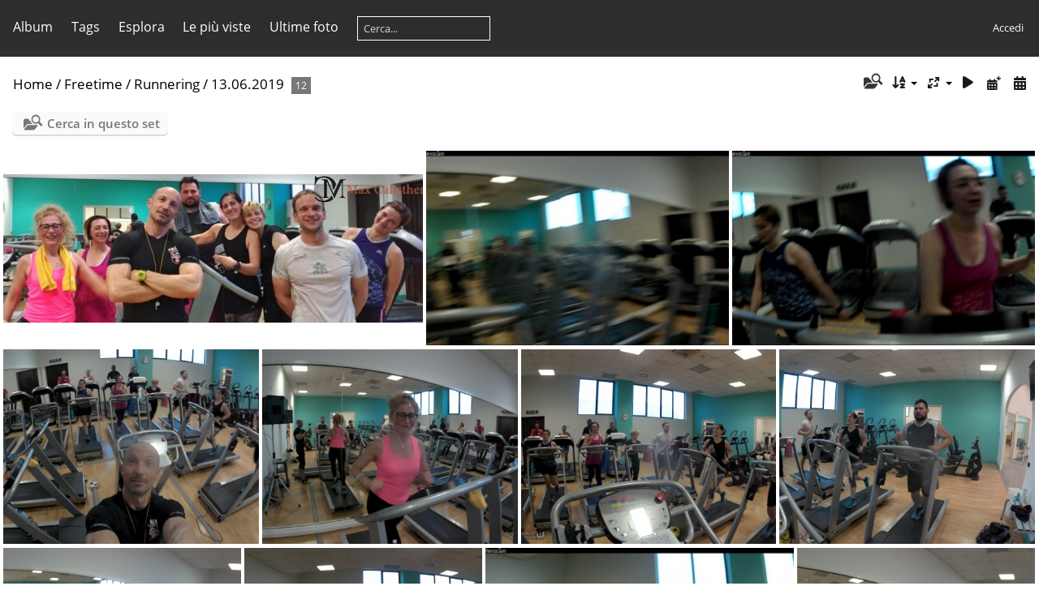

--- FILE ---
content_type: text/html; charset=utf-8
request_url: http://www.maxcalisthenics.com/piwigo/index.php?/category/345
body_size: 26663
content:
<!DOCTYPE html>
<html lang=it dir=ltr>
<head>
<title>Freetime / Runnering / 13.06.2019</title>
<link rel="shortcut icon" type="image/x-icon" href="themes/default/icon/favicon.ico">
<link rel="stylesheet" type="text/css" href="themes/modus/css/open-sans/open-sans.css"> <link rel="stylesheet" type="text/css" href="_data/combined/qkf4v4.css">   <link rel=canonical href="index.php?/category/345">
<meta name=viewport content="width=device-width,initial-scale=1">

<meta name="generator" content="Piwigo (aka PWG), see piwigo.org">

<meta name="description" content="Freetime / Runnering / 13.06.2019">


<style type="text/css">
#thumbnails{text-align:justify;overflow:hidden;margin-left:1px;margin-right:5px}
#thumbnails>li{float:left;overflow:hidden;position:relative;margin-bottom:5px;margin-left:4px}#thumbnails>li>a{position:absolute;border:0}</style>
</head>

<body id=theCategoryPage class="section-categories category-345 " data-infos='{"section":"categories","category_id":"345"}'>





<aside id=menubar>
		<dl id=mbCategories>
<dt>
	<a href="index.php?/categories">Album</a>
</dt>
<dd>
  <ul>
    <li >
      <a href="index.php?/category/40"  title="9747 foto in 267 sub-album">Freetime</a>
      <span class="menuInfoCatByChild badge" title="9747 foto in 267 sub-album">9747</span>
    <ul>
    <li >
      <a href="index.php?/category/42"  title="1189 foto in 40 sub-album">FitBoxe</a>
      <span class="menuInfoCatByChild badge" title="1189 foto in 40 sub-album">1189</span>
      </li>
    
    <li >
      <a href="index.php?/category/44" rel="up" title="553 foto in 46 sub-album">Runnering</a>
      <span class="menuInfoCatByChild badge" title="553 foto in 46 sub-album">553</span>
    <ul>
    <li >
      <a href="index.php?/category/14"  title="6 foto In questo album">19.10.2017</a>
      <span class="menuInfoCat badge" title="6 foto In questo album">6</span>
      </li>
    
    <li >
      <a href="index.php?/category/27"  title="5 foto In questo album">26.10.2017</a>
      <span class="menuInfoCat badge" title="5 foto In questo album">5</span>
      </li>
    
    <li >
      <a href="index.php?/category/34"  title="14 foto In questo album">09.11.2017</a>
      <span class="menuInfoCat badge" title="14 foto In questo album">14</span>
      </li>
    
    <li >
      <a href="index.php?/category/86"  title="19 foto In questo album">30.11.2017</a>
      <span class="menuInfoCat badge" title="19 foto In questo album">19</span>
      </li>
    
    <li >
      <a href="index.php?/category/94"  title="13 foto In questo album">07.12.2017</a>
      <span class="menuInfoCat badge" title="13 foto In questo album">13</span>
      </li>
    
    <li >
      <a href="index.php?/category/98"  title="9 foto In questo album">14.12.2017</a>
      <span class="menuInfoCat badge" title="9 foto In questo album">9</span>
      </li>
    
    <li >
      <a href="index.php?/category/112"  title="12 foto In questo album">11.01.2018</a>
      <span class="menuInfoCat badge" title="12 foto In questo album">12</span>
      </li>
    
    <li >
      <a href="index.php?/category/119"  title="4 foto In questo album">18.01.2018</a>
      <span class="menuInfoCat badge" title="4 foto In questo album">4</span>
      </li>
    
    <li >
      <a href="index.php?/category/126"  title="5 foto In questo album">25.01.2018</a>
      <span class="menuInfoCat badge" title="5 foto In questo album">5</span>
      </li>
    
    <li >
      <a href="index.php?/category/132"  title="10 foto In questo album">01.02.2018</a>
      <span class="menuInfoCat badge" title="10 foto In questo album">10</span>
      </li>
    
    <li >
      <a href="index.php?/category/136"  title="7 foto In questo album">06.02.2018</a>
      <span class="menuInfoCat badge" title="7 foto In questo album">7</span>
      </li>
    
    <li >
      <a href="index.php?/category/143"  title="14 foto In questo album">22.02.2018</a>
      <span class="menuInfoCat badge" title="14 foto In questo album">14</span>
      </li>
    
    <li >
      <a href="index.php?/category/152"  title="12 foto In questo album">03.08.2018</a>
      <span class="menuInfoCat badge" title="12 foto In questo album">12</span>
      </li>
    
    <li >
      <a href="index.php?/category/156"  title="4 foto In questo album">15.03.2018</a>
      <span class="menuInfoCat badge" title="4 foto In questo album">4</span>
      </li>
    
    <li >
      <a href="index.php?/category/165"  title="11 foto In questo album">22.03.2018</a>
      <span class="menuInfoCat badge" title="11 foto In questo album">11</span>
      </li>
    
    <li >
      <a href="index.php?/category/169"  title="27 foto In questo album">29.03.2018</a>
      <span class="menuInfoCat badge" title="27 foto In questo album">27</span>
      </li>
    
    <li >
      <a href="index.php?/category/178"  title="13 foto In questo album">03.05.2018</a>
      <span class="menuInfoCat badge" title="13 foto In questo album">13</span>
      </li>
    
    <li >
      <a href="index.php?/category/180"  title="10 foto In questo album">05.05.2018</a>
      <span class="menuInfoCat badge" title="10 foto In questo album">10</span>
      </li>
    
    <li >
      <a href="index.php?/category/185"  title="15 foto In questo album">10.05.2018</a>
      <span class="menuInfoCat badge" title="15 foto In questo album">15</span>
      </li>
    
    <li >
      <a href="index.php?/category/186"  title="4 foto In questo album">17.05.2018</a>
      <span class="menuInfoCat badge" title="4 foto In questo album">4</span>
      </li>
    
    <li >
      <a href="index.php?/category/192"  title="7 foto In questo album">24.05.2018</a>
      <span class="menuInfoCat badge" title="7 foto In questo album">7</span>
      </li>
    
    <li >
      <a href="index.php?/category/198"  title="4 foto In questo album">14.06.2018</a>
      <span class="menuInfoCat badge" title="4 foto In questo album">4</span>
      </li>
    
    <li >
      <a href="index.php?/category/207"  title="20 foto In questo album">08.11.2018</a>
      <span class="menuInfoCat badge" title="20 foto In questo album">20</span>
      </li>
    
    <li >
      <a href="index.php?/category/215"  title="21 foto In questo album">15.11.2018</a>
      <span class="menuInfoCat badge" title="21 foto In questo album">21</span>
      </li>
    
    <li >
      <a href="index.php?/category/220"  title="35 foto In questo album">22.11.2018</a>
      <span class="menuInfoCat badge" title="35 foto In questo album">35</span>
      </li>
    
    <li >
      <a href="index.php?/category/226"  title="12 foto In questo album">29.11.2018</a>
      <span class="menuInfoCat badge" title="12 foto In questo album">12</span>
      </li>
    
    <li >
      <a href="index.php?/category/230"  title="15 foto In questo album">06.12.2018</a>
      <span class="menuInfoCat badge" title="15 foto In questo album">15</span>
      </li>
    
    <li >
      <a href="index.php?/category/235"  title="14 foto In questo album">13.12.2018</a>
      <span class="menuInfoCat badge" title="14 foto In questo album">14</span>
      </li>
    
    <li >
      <a href="index.php?/category/243"  title="19 foto In questo album">20.12.2018</a>
      <span class="menuInfoCat badge" title="19 foto In questo album">19</span>
      </li>
    
    <li >
      <a href="index.php?/category/245"  title="18 foto In questo album">27.12.2018</a>
      <span class="menuInfoCat badge" title="18 foto In questo album">18</span>
      </li>
    
    <li >
      <a href="index.php?/category/249"  title="14 foto In questo album">10.01.2019</a>
      <span class="menuInfoCat badge" title="14 foto In questo album">14</span>
      </li>
    
    <li >
      <a href="index.php?/category/255"  title="20 foto In questo album">24.01.2019</a>
      <span class="menuInfoCat badge" title="20 foto In questo album">20</span>
      </li>
    
    <li >
      <a href="index.php?/category/259"  title="2 foto In questo album">31.01.2019</a>
      <span class="menuInfoCat badge" title="2 foto In questo album">2</span>
      </li>
    
    <li >
      <a href="index.php?/category/265"  title="12 foto In questo album">07.02.2019</a>
      <span class="menuInfoCat badge" title="12 foto In questo album">12</span>
      </li>
    
    <li >
      <a href="index.php?/category/274"  title="12 foto In questo album">14.02.2019</a>
      <span class="menuInfoCat badge" title="12 foto In questo album">12</span>
      </li>
    
    <li >
      <a href="index.php?/category/282"  title="8 foto In questo album">21.02.2019</a>
      <span class="menuInfoCat badge" title="8 foto In questo album">8</span>
      </li>
    
    <li >
      <a href="index.php?/category/284"  title="1 foto In questo album">28.02.2019</a>
      <span class="menuInfoCat badge" title="1 foto In questo album">1</span>
      </li>
    
    <li >
      <a href="index.php?/category/293"  title="8 foto In questo album">21.03.2019</a>
      <span class="menuInfoCat badge" title="8 foto In questo album">8</span>
      </li>
    
    <li >
      <a href="index.php?/category/301"  title="9 foto In questo album">28.03.2019</a>
      <span class="menuInfoCat badge" title="9 foto In questo album">9</span>
      </li>
    
    <li >
      <a href="index.php?/category/305"  title="16 foto In questo album">04.04.2019</a>
      <span class="menuInfoCat badge" title="16 foto In questo album">16</span>
      </li>
    
    <li >
      <a href="index.php?/category/315"  title="16 foto In questo album">18.04.2019</a>
      <span class="menuInfoCat badge" title="16 foto In questo album">16</span>
      </li>
    
    <li >
      <a href="index.php?/category/326"  title="12 foto In questo album">02.05.2019</a>
      <span class="menuInfoCat badge" title="12 foto In questo album">12</span>
      </li>
    
    <li >
      <a href="index.php?/category/330"  title="8 foto In questo album">09.05.2019</a>
      <span class="menuInfoCat badge" title="8 foto In questo album">8</span>
      </li>
    
    <li >
      <a href="index.php?/category/342"  title="14 foto In questo album">06.06.2019</a>
      <span class="menuInfoCat badge" title="14 foto In questo album">14</span>
      </li>
    
    <li class="selected">
      <a href="index.php?/category/345"  title="12 foto In questo album">13.06.2019</a>
      <span class="menuInfoCat badge" title="12 foto In questo album">12</span>
      </li>
    
    <li >
      <a href="index.php?/category/348"  title="10 foto In questo album">20.06.2019</a>
      <span class="menuInfoCat badge" title="10 foto In questo album">10</span>
      </li>
    </ul></li>
    <li >
      <a href="index.php?/category/46"  title="3152 foto in 77 sub-album">Calisthenics</a>
      <span class="menuInfoCatByChild badge" title="3152 foto in 77 sub-album">3152</span>
      </li>
    
    <li >
      <a href="index.php?/category/47"  title="4841 foto in 99 sub-album">FunctionalTraining</a>
      <span class="menuInfoCatByChild badge" title="4841 foto in 99 sub-album">4841</span>
      </li>
    
    <li >
      <a href="index.php?/category/209"  title="12 foto In questo album">Archivio</a>
      <span class="menuInfoCat badge" title="12 foto In questo album">12</span>
      </li>
    </ul></li>
    <li >
      <a href="index.php?/category/49"  title="265 foto in 25 sub-album">Workout</a>
      <span class="menuInfoCatByChild badge" title="265 foto in 25 sub-album">265</span>
      </li>
    
    <li >
      <a href="index.php?/category/146"  title="28 foto In questo album">Max</a>
      <span class="menuInfoCat badge" title="28 foto In questo album">28</span>
      </li>
    
    <li >
      <a href="index.php?/category/206"  title="1418 foto in 34 sub-album">Archivio</a>
      <span class="menuInfoCatByChild badge" title="1418 foto in 34 sub-album">1418</span>
  </li></ul>

	<p class="totalImages">11458 foto</p>
</dd>
	</dl>
		<dl id=mbTags>
<dt><a>Tags</a></dt>
<dd>
	<div id=menuTagCloud>
		<a class="tagLevel" href="index.php?/tags/12-leg_raise" title="mostrare le foto connesse solo a questo tag">leg raise</a>
<a class="tagLevel" href="index.php?/tags/13-pistol_squat" title="mostrare le foto connesse solo a questo tag">pistol squat</a>
<a class="tagLevel" href="index.php?/tags/5-warmup" title="mostrare le foto connesse solo a questo tag">WarmUp</a>
<a class="tagLevel" href="index.php?/tags/6-legs" title="mostrare le foto connesse solo a questo tag">Legs</a>
<a class="tagLevel" href="index.php?/tags/14-press" title="mostrare le foto connesse solo a questo tag">press</a>
<a class="tagLevel" href="index.php?/tags/16-trx_high_row" title="mostrare le foto connesse solo a questo tag">trx high row</a>
<a class="tagLevel" href="index.php?/tags/17-affondi_con_sand_bag" title="mostrare le foto connesse solo a questo tag">affondi con sand bag</a>
<a class="tagLevel" href="index.php?/tags/18-swing" title="mostrare le foto connesse solo a questo tag">swing</a>
<a class="tagLevel" href="index.php?/tags/21-russian_twist_con_medball" title="mostrare le foto connesse solo a questo tag">russian twist con medball</a>
<a class="tagLevel" href="index.php?/tags/2-push" title="mostrare le foto connesse solo a questo tag">Push</a>
<a class="tagLevel" href="index.php?/tags/10-side_plank" title="mostrare le foto connesse solo a questo tag">side plank</a>
<a class="tagLevel" href="index.php?/tags/23-plank_dinamico_con_sandbag" title="mostrare le foto connesse solo a questo tag">plank dinamico con sandbag</a>
<a class="tagLevel" href="index.php?/tags/1-pull" title="mostrare le foto connesse solo a questo tag">Pull</a>
<a class="tagLevel" href="index.php?/tags/9-curl" title="mostrare le foto connesse solo a questo tag">curl</a>
<a class="tagLevel" href="index.php?/tags/11-crunch" title="mostrare le foto connesse solo a questo tag">crunch</a>
<a class="tagLevel" href="index.php?/tags/19-sit_up_con_sand_bag" title="mostrare le foto connesse solo a questo tag">sit up con sand bag</a>
<a class="tagLevel" href="index.php?/tags/20-sumo_squat_con_kettlebell" title="mostrare le foto connesse solo a questo tag">sumo squat con kettlebell</a>
<a class="tagLevel" href="index.php?/tags/22-pushup_con_medball" title="mostrare le foto connesse solo a questo tag">pushup con medball</a>
<a class="tagLevel" href="index.php?/tags/15-plank" title="mostrare le foto connesse solo a questo tag">plank</a>
	</div>
</dd>

	</dl>
		<dl id=mbSpecials>
<dt><a>Esplora</a></dt>
<dd>
	<ul><li><a href="index.php?/most_visited" title="mostra le foto le più viste">Le più viste</a></li><li><a href="index.php?/recent_pics" title="mostra le foto più recenti">Ultime foto</a></li><li><a href="index.php?/recent_cats" title="mostrare gli album caricati di recente">Album recenti</a></li><li><a href="random.php" title="mostra un set di foto in modo casuale" rel="nofollow">Foto a caso</a></li><li><a href="index.php?/created-monthly-calendar" title="visualizzare ogni giorno con foto, mese per mese" rel="nofollow">Calendario</a></li><hr><li><a href="tags.php" title="mostra i tags disponibili">Tags</a> (19)</li><li><a href="search.php" title="cercare" rel="search">Cerca</a></li><li><a href="about.php" title="Informazioni su Piwigo">Informazioni su</a></li><li><a href="notification.php" title="Feed RSS" rel="nofollow">Notifiche RSS</a></li></ul>
</dd>

	</dl>
	<dl id="mbMostVisited"><dt><a href="index.php?/most_visited" title="mostra le foto le più viste">Le più viste</a></dt></dl>
<dl><dt><a href="index.php?/recent_pics" title="mostra le foto più recenti">Ultime foto</a></dt></dl>
<dl style="float:none">
	<form style="margin:0;display:inline" action="qsearch.php" method=get id=quicksearch onsubmit="return this.q.value!='';">
		<input type="text" name=q id=qsearchInput placeholder="Cerca..." >
	</form>
</dl>
<dl style="float:right;margin-top:3px">
	<dt style="font-size:100%;font-weight:normal;padding-left:15px"><a href="identification.php" rel=nofollow>Accedi</a></dt>
	<dd style="right:0">
		<ul>
		<li><a href="identification.php" rel="nofollow">Accedi</a></li>
		<li><a href="password.php" title="Password dimenticata?" rel="nofollow">Password dimenticata?</a></li>
		</ul>
<form method=post action="identification.php" id=quickconnect><fieldset><legend>Connessione veloce</legend><p><label for=userX>Nome utente</label><br><input type=text name=username id=userX value="" style="width:99%"></p><p><label for=passX>Password</label><br><input type=password name=password id=passX style="width:99%"></p><p><label>Conessione automatica&nbsp;<input type=checkbox name=remember_me value=1></label></p><p><input type=hidden name=redirect value="%2Fpiwigo%2Findex.php%3F%2Fcategory%2F345"><input type=submit name=login value="Confermare"></p></fieldset></form>
	</dd>
</dl>

</aside>
<a id="menuSwitcher" class="pwg-button" title="Menu"><span class="pwg-icon pwg-icon-menu"></span></a>




<div id="content" class="content contentWithMenu">
<div class="titrePage">
	<a id=albumActionsSwitcher class=pwg-button><span class="pwg-icon pwg-icon-ellipsis"></span></a><ul class="categoryActions">
    <li id="cmdSearchInSet"><a href="search.php?cat_id=345" title="Cerca in questo set" class="pwg-state-default pwg-button" rel="nofollow">
      <span class="gallery-icon-search-folder"></span><span class="pwg-button-text">Cerca in questo set</span>
    </a></li>


		<li><a id="sortOrderLink" title="Ordinamento" class="pwg-state-default pwg-button" rel="nofollow"><span class="pwg-icon pwg-icon-sort"></span><span class="pwg-button-text">Ordinamento</span></a><div id="sortOrderBox" class="switchBox"><div class="switchBoxTitle">Ordinamento</div><span>&#x2714; </span>Predefinito<br><span style="visibility:hidden">&#x2714; </span><a href="index.php?/category/345&amp;image_order=1" rel="nofollow">Titolo foto, A &rarr; Z</a><br><span style="visibility:hidden">&#x2714; </span><a href="index.php?/category/345&amp;image_order=2" rel="nofollow">Titolo foto, Z &rarr; A</a><br><span style="visibility:hidden">&#x2714; </span><a href="index.php?/category/345&amp;image_order=3" rel="nofollow">Data di creazione, recente &rarr; vecchia</a><br><span style="visibility:hidden">&#x2714; </span><a href="index.php?/category/345&amp;image_order=4" rel="nofollow">Data di creazione, vecchia &rarr; recente</a><br><span style="visibility:hidden">&#x2714; </span><a href="index.php?/category/345&amp;image_order=5" rel="nofollow">Data di inserimento, recente &rarr; vecchia</a><br><span style="visibility:hidden">&#x2714; </span><a href="index.php?/category/345&amp;image_order=6" rel="nofollow">Data di inserimento, vecchia &rarr; recente</a><br><span style="visibility:hidden">&#x2714; </span><a href="index.php?/category/345&amp;image_order=9" rel="nofollow">Visite, alto &rarr; basso</a><br><span style="visibility:hidden">&#x2714; </span><a href="index.php?/category/345&amp;image_order=10" rel="nofollow">Visite, basso &rarr; alto</a></div></li>
		<li><a id="derivativeSwitchLink" title="Dimensioni delle foto" class="pwg-state-default pwg-button" rel="nofollow"><span class="pwg-icon pwg-icon-sizes"></span><span class="pwg-button-text">Dimensioni delle foto</span></a><div id="derivativeSwitchBox" class="switchBox"><div class="switchBoxTitle">Dimensioni delle foto</div><span style="visibility:hidden">&#x2714; </span><a href="index.php?/category/345&amp;display=square" rel="nofollow">Quadrata</a><br><span style="visibility:hidden">&#x2714; </span><a href="index.php?/category/345&amp;display=thumb" rel="nofollow">Miniatura</a><br><span>&#x2714; </span>XXS - minuscola<br><span style="visibility:hidden">&#x2714; </span><a href="index.php?/category/345&amp;display=xsmall" rel="nofollow">XS - piccolissima</a><br><span style="visibility:hidden">&#x2714; </span><a href="index.php?/category/345&amp;display=small" rel="nofollow">S - piccola</a><br><span style="visibility:hidden">&#x2714; </span><a href="index.php?/category/345&amp;display=medium" rel="nofollow">M - Media</a><br><span style="visibility:hidden">&#x2714; </span><a href="index.php?/category/345&amp;display=large" rel="nofollow">L - Grande</a></div></li>

		<li id="cmdSlideshow"><a href="picture.php?/11251/category/345&amp;slideshow=" title="avviare proiezione di diapositive" class="pwg-state-default pwg-button" rel="nofollow"><span class="pwg-icon pwg-icon-slideshow"></span><span class="pwg-button-text">avviare proiezione di diapositive</span></a></li>
		<li><a href="index.php?/category/345/posted-monthly-list" title="mostra il calendario per data d'inserimento nella galleria" class="pwg-state-default pwg-button" rel="nofollow"><span class="pwg-icon pwg-icon-calendar"></span><span class="pwg-button-text">Calendario</span></a></li>
		<li><a href="index.php?/category/345/created-monthly-list" title="mostra il calendario per data di creazione" class="pwg-state-default pwg-button" rel="nofollow"><span class="pwg-icon pwg-icon-camera-calendar"></span><span class="pwg-button-text">Calendario</span></a></li>
	</ul>

<div id="breadcrumb">
  <h2><a href="/piwigo/">Home</a> / <a href="index.php?/category/40">Freetime</a> / <a href="index.php?/category/44">Runnering</a> / <a href="index.php?/category/345">13.06.2019</a>
    <span class="badge nb_items">12</span>  </h2>


</div>



</div>





<div class="action-buttons">

  <div class="mcs-side-results search-in-set-button">
    <div>
      <p><a href="search.php?cat_id=345" class="gallery-icon-search-folder" rel="nofollow">Cerca in questo set</a></p>
    </div>
  </div>

</div>






<div class="loader"><img src="themes/default/images/ajax_loader.gif"></div>

<ul class="thumbnails" id="thumbnails">
  <li class="path-ext-jpg file-ext-jpg" style=width:576px;height:240px><a href="picture.php?/11251/category/345" style="top:28px"><img src="_data/i/galleries/Freetime/Runnering/13.06.2019/64232486_10219102421582236_1642884785254694912_n-sm.jpg" width=576 height=183 alt="64232486 10219102421582236 1642884785254694912 n"></a><div class=overDesc>64232486 10219102421582236 1642884785254694912 n</div></li>
<li class="path-ext-mp4 file-ext-mp4" style=width:416px;height:240px><a href="picture.php?/11240/category/345"><img src="_data/i/galleries/Freetime/Runnering/13.06.2019/pwg_representative/20180101_000007A-xs.jpeg" width=416 height=240 alt="20180101 000007A"></a><div class=overDesc>20180101 000007A</div></li>
<li class="path-ext-mp4 file-ext-mp4" style=width:416px;height:240px><a href="picture.php?/11250/category/345"><img src="_data/i/galleries/Freetime/Runnering/13.06.2019/pwg_representative/20180101_002409A-xs.jpeg" width=416 height=240 alt="20180101 002409A"></a><div class=overDesc>20180101 002409A</div></li>
<li class="path-ext-jpg file-ext-jpg" style=width:320px;height:240px><a href="picture.php?/11249/category/345"><img src="_data/i/galleries/Freetime/Runnering/13.06.2019/20180101_001751A-xs.jpg" width=320 height=240 alt="20180101 001751A"></a><div class=overDesc>20180101 001751A</div></li>
<li class="path-ext-jpg file-ext-jpg" style=width:320px;height:240px><a href="picture.php?/11248/category/345"><img src="_data/i/galleries/Freetime/Runnering/13.06.2019/20180101_001747A-xs.jpg" width=320 height=240 alt="20180101 001747A"></a><div class=overDesc>20180101 001747A</div></li>
<li class="path-ext-jpg file-ext-jpg" style=width:320px;height:240px><a href="picture.php?/11247/category/345"><img src="_data/i/galleries/Freetime/Runnering/13.06.2019/20180101_001744A-xs.jpg" width=320 height=240 alt="20180101 001744A"></a><div class=overDesc>20180101 001744A</div></li>
<li class="path-ext-jpg file-ext-jpg" style=width:320px;height:240px><a href="picture.php?/11246/category/345"><img src="_data/i/galleries/Freetime/Runnering/13.06.2019/20180101_001741A-xs.jpg" width=320 height=240 alt="20180101 001741A"></a><div class=overDesc>20180101 001741A</div></li>
<li class="path-ext-jpg file-ext-jpg" style=width:320px;height:240px><a href="picture.php?/11245/category/345"><img src="_data/i/galleries/Freetime/Runnering/13.06.2019/20180101_000507A-xs.jpg" width=320 height=240 alt="20180101 000507A"></a><div class=overDesc>20180101 000507A</div></li>
<li class="path-ext-jpg file-ext-jpg" style=width:320px;height:240px><a href="picture.php?/11244/category/345"><img src="_data/i/galleries/Freetime/Runnering/13.06.2019/20180101_000505A-xs.jpg" width=320 height=240 alt="20180101 000505A"></a><div class=overDesc>20180101 000505A</div></li>
<li class="path-ext-mp4 file-ext-mp4" style=width:416px;height:240px><a href="picture.php?/11243/category/345"><img src="_data/i/galleries/Freetime/Runnering/13.06.2019/pwg_representative/20180101_000413A-xs.jpeg" width=416 height=240 alt="20180101 000413A"></a><div class=overDesc>20180101 000413A</div></li>
<li class="path-ext-jpg file-ext-jpg" style=width:320px;height:240px><a href="picture.php?/11242/category/345"><img src="_data/i/galleries/Freetime/Runnering/13.06.2019/20180101_000410A-xs.jpg" width=320 height=240 alt="20180101 000410A"></a><div class=overDesc>20180101 000410A</div></li>
<li class="path-ext-jpg file-ext-jpg" style=width:320px;height:240px><a href="picture.php?/11241/category/345"><img src="_data/i/galleries/Freetime/Runnering/13.06.2019/20180101_000408A-xs.jpg" width=320 height=240 alt="20180101 000408A"></a><div class=overDesc>20180101 000408A</div></li>

</ul>


</div><div id="copyright">
	Realizzato grazie a	<a href="https://it.piwigo.org">Piwigo</a>
	
<script type="text/javascript" src="_data/combined/1ksur60.js"></script>
<script type="text/javascript">//<![CDATA[

var h = jQuery("#theHeader div.banner").css("height");
		var d = jQuery("#menuSwitcher").css("padding-top");

		jQuery(document).ready(function(){
			if( jQuery('#theHeader div.banner').is(':visible') && jQuery("body").css("display") == "flex"){
				jQuery("#menuSwitcher").css("padding-top",parseInt(h)+parseInt(d));
			};
		});
rvgtProcessor=new RVGThumbs({hMargin:4,rowHeight:240});
try{document.cookie="caps="+(window.devicePixelRatio?window.devicePixelRatio:1)+"x"+document.documentElement.clientWidth+"x"+document.documentElement.clientHeight+";path=/piwigo/"}catch(er){document.cookie="caps=1x1x1x"+err.message;}
(window.SwitchBox=window.SwitchBox||[]).push("#sortOrderLink", "#sortOrderBox");
(window.SwitchBox=window.SwitchBox||[]).push("#derivativeSwitchLink", "#derivativeSwitchBox");
//]]></script>
<script type="text/javascript">
(function() {
var s,after = document.getElementsByTagName('script')[document.getElementsByTagName('script').length-1];
s=document.createElement('script'); s.type='text/javascript'; s.async=true; s.src='_data/combined/2zphf5.js';
after = after.parentNode.insertBefore(s, after);
})();
</script>
</div></body>
</html>